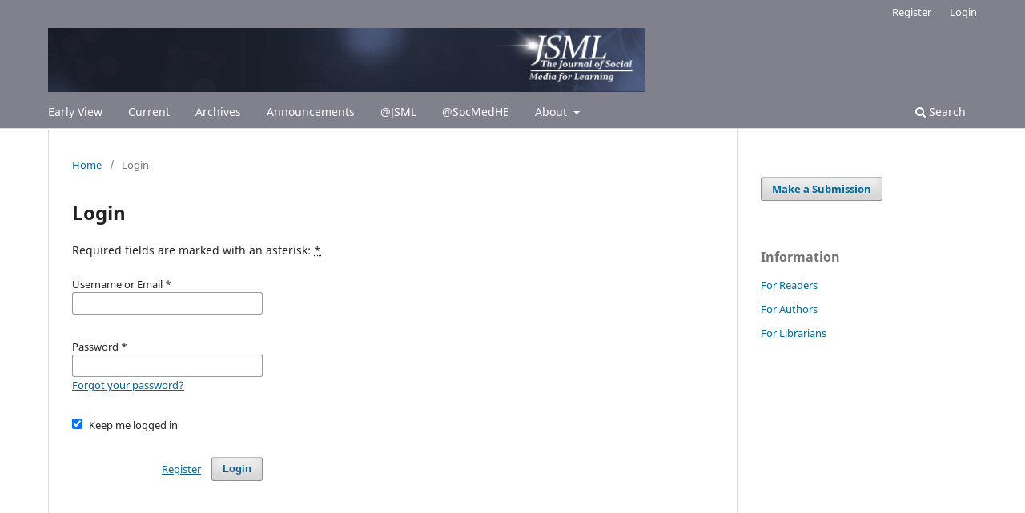

--- FILE ---
content_type: text/html; charset=utf-8
request_url: https://openjournals.ljmu.ac.uk/JSML/login
body_size: 2406
content:
<!DOCTYPE html>
<html lang="en" xml:lang="en">
<head>
	<meta charset="utf-8">
	<meta name="viewport" content="width=device-width, initial-scale=1.0">
	<title>
		Login
							| The Journal of Social Media for Learning
			</title>

	
<meta name="generator" content="Open Journal Systems 3.4.0.9" />
	<link rel="stylesheet" href="https://openjournals.ljmu.ac.uk/JSML/$$$call$$$/page/page/css?name=stylesheet" type="text/css" /><link rel="stylesheet" href="https://openjournals.ljmu.ac.uk/JSML/$$$call$$$/page/page/css?name=font" type="text/css" /><link rel="stylesheet" href="https://openjournals.ljmu.ac.uk/lib/pkp/styles/fontawesome/fontawesome.css?v=3.4.0.9" type="text/css" />
</head>
<body class="pkp_page_login pkp_op_index has_site_logo" dir="ltr">

	<div class="pkp_structure_page">

				<header class="pkp_structure_head" id="headerNavigationContainer" role="banner">
						
 <nav class="cmp_skip_to_content" aria-label="Jump to content links">
	<a href="#pkp_content_main">Skip to main content</a>
	<a href="#siteNav">Skip to main navigation menu</a>
		<a href="#pkp_content_footer">Skip to site footer</a>
</nav>

			<div class="pkp_head_wrapper">

				<div class="pkp_site_name_wrapper">
					<button class="pkp_site_nav_toggle">
						<span>Open Menu</span>
					</button>
										<div class="pkp_site_name">
																<a href="						https://openjournals.ljmu.ac.uk/JSML/index
					" class="is_img">
							<img src="https://openjournals.ljmu.ac.uk/public/journals/10/pageHeaderLogoImage_en_US.jpg" width="1538" height="165"  />
						</a>
										</div>
				</div>

				
				<nav class="pkp_site_nav_menu" aria-label="Site Navigation">
					<a id="siteNav"></a>
					<div class="pkp_navigation_primary_row">
						<div class="pkp_navigation_primary_wrapper">
																				<ul id="navigationPrimary" class="pkp_navigation_primary pkp_nav_list">
								<li class="">
				<a href="https://openjournals.ljmu.ac.uk/index.php/JSML/issue/view/80">
					Early View
				</a>
							</li>
								<li class="">
				<a href="https://openjournals.ljmu.ac.uk/JSML/issue/current">
					Current
				</a>
							</li>
								<li class="">
				<a href="https://openjournals.ljmu.ac.uk/JSML/issue/archive">
					Archives
				</a>
							</li>
								<li class="">
				<a href="https://openjournals.ljmu.ac.uk/JSML/announcement">
					Announcements
				</a>
							</li>
								<li class="">
				<a href="https://twitter.com/jsmljournal">
					@JSML
				</a>
							</li>
								<li class="">
				<a href="https://twitter.com/SocMedHE">
					@SocMedHE
				</a>
							</li>
								<li class="">
				<a href="https://openjournals.ljmu.ac.uk/JSML/about">
					About
				</a>
									<ul>
																					<li class="">
									<a href="https://openjournals.ljmu.ac.uk/JSML/about">
										About the Journal
									</a>
								</li>
																												<li class="">
									<a href="https://openjournals.ljmu.ac.uk/JSML/about/submissions">
										Submissions
									</a>
								</li>
																												<li class="">
									<a href="https://openjournals.ljmu.ac.uk/JSML/about/editorialTeam">
										Editorial Team
									</a>
								</li>
																												<li class="">
									<a href="https://openjournals.ljmu.ac.uk/JSML/about/privacy">
										Privacy Statement
									</a>
								</li>
																												<li class="">
									<a href="https://openjournals.ljmu.ac.uk/JSML/about/contact">
										Contact
									</a>
								</li>
																		</ul>
							</li>
			</ul>

				

																						<div class="pkp_navigation_search_wrapper">
									<a href="https://openjournals.ljmu.ac.uk/JSML/search" class="pkp_search pkp_search_desktop">
										<span class="fa fa-search" aria-hidden="true"></span>
										Search
									</a>
								</div>
													</div>
					</div>
					<div class="pkp_navigation_user_wrapper" id="navigationUserWrapper">
							<ul id="navigationUser" class="pkp_navigation_user pkp_nav_list">
								<li class="profile">
				<a href="https://openjournals.ljmu.ac.uk/JSML/user/register">
					Register
				</a>
							</li>
								<li class="profile">
				<a href="https://openjournals.ljmu.ac.uk/JSML/login">
					Login
				</a>
							</li>
										</ul>

					</div>
				</nav>
			</div><!-- .pkp_head_wrapper -->
		</header><!-- .pkp_structure_head -->

						<div class="pkp_structure_content has_sidebar">
			<div class="pkp_structure_main" role="main">
				<a id="pkp_content_main"></a>

<div class="page page_login">
	<nav class="cmp_breadcrumbs" role="navigation">
	<ol>
		<li>
			<a href="https://openjournals.ljmu.ac.uk/JSML/index">
				Home
			</a>
			<span class="separator">/</span>
		</li>
		<li class="current">
			<span aria-current="page">
									Login
							</span>
		</li>
	</ol>
</nav>

	<h1>
		Login
	</h1>

	<p>
		Required fields are marked with an asterisk: <abbr class="required" title="required">*</abbr>
	</p>
		
	<form class="cmp_form cmp_form login" id="login" method="post" action="https://openjournals.ljmu.ac.uk/JSML/login/signIn" role="form">
		<input type="hidden" name="csrfToken" value="b1a8f92098e5dd6356b068d62cbd5476" />

		
		<input type="hidden" name="source" value="" />

		<fieldset class="fields">
			<legend class="pkp_screen_reader">Login</legend>
			<div class="username">
				<label>
					<span class="label">
						Username or Email
						<span class="required" aria-hidden="true">*</span>
						<span class="pkp_screen_reader">
							Required
						</span>
					</span>
					<input type="text" name="username" id="username" value="" required aria-required="true" autocomplete="username">
				</label>
			</div>
			<div class="password">
				<label>
					<span class="label">
						Password
						<span class="required" aria-hidden="true">*</span>
						<span class="pkp_screen_reader">
							Required
						</span>
					</span>
					<input type="password" name="password" id="password" value="" password="true" maxlength="32" required aria-required="true" autocomplete="current-password">
					<a href="https://openjournals.ljmu.ac.uk/JSML/login/lostPassword">
						Forgot your password?
					</a>
				</label>
			</div>
			<div class="remember checkbox">
				<label>
					<input type="checkbox" name="remember" id="remember" value="1" checked="$remember">
					<span class="label">
						Keep me logged in
					</span>
				</label>
			</div>

						
			<div class="buttons">
				<button class="submit" type="submit">
					Login
				</button>

														<a href="https://openjournals.ljmu.ac.uk/JSML/user/register?source=" class="register">
						Register
					</a>
							</div>
		</fieldset>
	</form>
</div><!-- .page -->

	</div><!-- pkp_structure_main -->

									<div class="pkp_structure_sidebar left" role="complementary">
				<div class="pkp_block block_make_submission">
	<h2 class="pkp_screen_reader">
		Make a Submission
	</h2>

	<div class="content">
		<a class="block_make_submission_link" href="https://openjournals.ljmu.ac.uk/JSML/about/submissions">
			Make a Submission
		</a>
	</div>
</div>
<div class="pkp_block block_information">
	<h2 class="title">Information</h2>
	<div class="content">
		<ul>
							<li>
					<a href="https://openjournals.ljmu.ac.uk/JSML/information/readers">
						For Readers
					</a>
				</li>
										<li>
					<a href="https://openjournals.ljmu.ac.uk/JSML/information/authors">
						For Authors
					</a>
				</li>
										<li>
					<a href="https://openjournals.ljmu.ac.uk/JSML/information/librarians">
						For Librarians
					</a>
				</li>
					</ul>
	</div>
</div>

			</div><!-- pkp_sidebar.left -->
			</div><!-- pkp_structure_content -->

<div class="pkp_structure_footer_wrapper" role="contentinfo">
	<a id="pkp_content_footer"></a>

	<div class="pkp_structure_footer">

					<div class="pkp_footer_content">
				<p><em>                                                                                                                                 </em></p>
<p><em>                                                                                                                                <strong>ISSN 2633-7843</strong> <img src="https://openjournals.ljmu.ac.uk/public/site/images/belld/JSML_Banner_v31.jpg" />                </em></p>
<p><a title="Accessibility Statement" href="https://openjournals.ljmu.ac.uk/index/accessibility">Accessibility Statement</a></p>
			</div>
		
		<div class="pkp_brand_footer">
			<a href="https://openjournals.ljmu.ac.uk/JSML/about/aboutThisPublishingSystem">
				<img alt="More information about the publishing system, Platform and Workflow by OJS/PKP." src="https://openjournals.ljmu.ac.uk/templates/images/ojs_brand.png">
			</a>
		</div>
	</div>
</div><!-- pkp_structure_footer_wrapper -->

</div><!-- pkp_structure_page -->

<script src="https://openjournals.ljmu.ac.uk/lib/pkp/lib/vendor/components/jquery/jquery.min.js?v=3.4.0.9" type="text/javascript"></script><script src="https://openjournals.ljmu.ac.uk/lib/pkp/lib/vendor/components/jqueryui/jquery-ui.min.js?v=3.4.0.9" type="text/javascript"></script><script src="https://openjournals.ljmu.ac.uk/plugins/themes/default/js/lib/popper/popper.js?v=3.4.0.9" type="text/javascript"></script><script src="https://openjournals.ljmu.ac.uk/plugins/themes/default/js/lib/bootstrap/util.js?v=3.4.0.9" type="text/javascript"></script><script src="https://openjournals.ljmu.ac.uk/plugins/themes/default/js/lib/bootstrap/dropdown.js?v=3.4.0.9" type="text/javascript"></script><script src="https://openjournals.ljmu.ac.uk/plugins/themes/default/js/main.js?v=3.4.0.9" type="text/javascript"></script>


</body>
</html>
